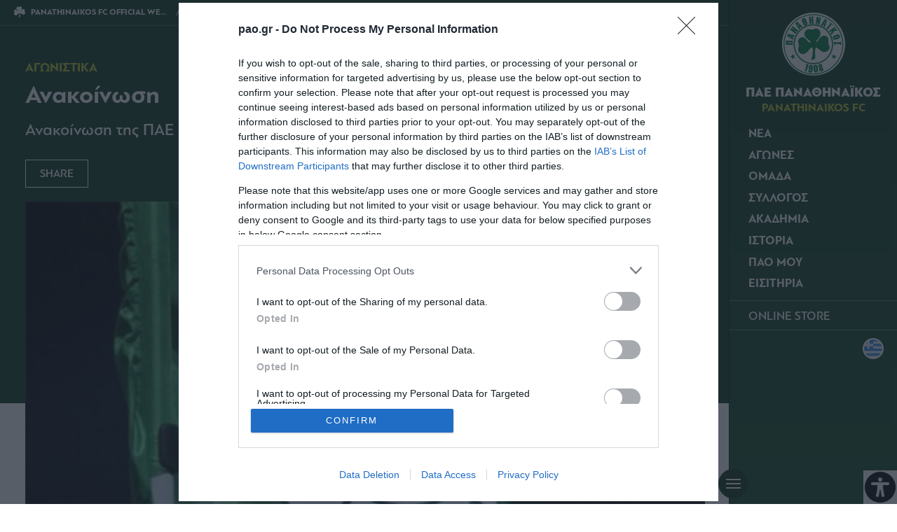

--- FILE ---
content_type: text/html; charset=UTF-8
request_url: https://www.pao.gr/matches/3549-el_67e262dc-3b6b-47f9-8d47-fbfe25e5fe0b/
body_size: 17954
content:
<!DOCTYPE html><html xmlns="http://www.w3.org/1999/xhtml" lang="el"><head><base href="https://www.pao.gr/matches/3549-el_67e262dc-3b6b-47f9-8d47-fbfe25e5fe0b" /> <!--[if lt IE 9]><link rel="stylesheet" type="text/css" href="https://www.pao.gr/wp-content/themes/paofc_whsk/common/css/ie8-and-down.css" /> <![endif]--> <!--[if lte IE 8]><link rel="stylesheet" type="text/css" href="https://www.pao.gr/wp-content/themes/paofc_whsk/common/css/ie8-and-down.css" /> <![endif]--><meta charset="utf-8"><meta name="viewport" content="width=device-width, initial-scale=1.0, maximum-scale=1.0, user-scalable=no" /><meta name="format-detection" content="telephone=no"><meta name="generator" content="Created by WHISKEY - www.whiskey.gr" /><meta http-equiv="X-UA-Compatible" content="IE=EmulateIE10"><link media="all" href="https://www.pao.gr/wp-content/cache/autoptimize/css/autoptimize_d0bfd992d1ad559c30fb40ca2d1dd0f6.css" rel="stylesheet"><style media="screen">#mmL .wpml-ls wpml-ls-touch-device{display:none}
body #wp_access_helper_container button.aicon_link{right:0 !important;bottom:0 !important}</style><title>ΑΝΑΚΟΙΝΩΣΗ | PANATHINAIKOS FC OFFICIAL WEB SITE</title><meta name="description" content="Ανακοίνωση της ΠΑΕ Παναθηναϊκός"><link href="https://www.pao.gr/wp-content/themes/paofc_whsk/common/imgs/favicon.ico" rel="shortcut icon" type="image/vnd.microsoft.icon" /><link rel="dns-prefetch" href="https://fonts.gstatic.com"><link rel="preconnect" href="https://fonts.gstatic.com" crossorigin="anonymous"><link rel="preload" href="https://fonts.googleapis.com/css?family=Noto+Sans:700|Teko:300,400,500&display=swap" as="fetch" crossorigin="anonymous"> <script type="text/javascript">!function(e,n,t){"use strict";var o="https://fonts.googleapis.com/css?family=Noto+Sans:700|Teko:300,400,500&display=swap",r="__3perf_googleFonts_8ca9f";function c(e){(n.head||n.body).appendChild(e)}function a(){var e=n.createElement("link");e.href=o,e.rel="stylesheet",c(e)}function f(e){if(!n.getElementById(r)){var t=n.createElement("style");t.id=r,c(t)}n.getElementById(r).innerHTML=e}e.FontFace&&e.FontFace.prototype.hasOwnProperty("display")?(t[r]&&f(t[r]),fetch(o).then(function(e){return e.text()}).then(function(e){return e.replace(/@font-face {/g,"@font-face{font-display:swap;")}).then(function(e){return t[r]=e}).then(f).catch(a)):a()}(window,document,localStorage);</script> <meta name='robots' content='max-image-preview:large' /><link rel="canonical" href="https://www.pao.gr/matches/3549-el_67e262dc-3b6b-47f9-8d47-fbfe25e5fe0b/" /><link rel="alternate" hreflang="el" href="https://www.pao.gr/matches/3549-el_67e262dc-3b6b-47f9-8d47-fbfe25e5fe0b/" /><link rel="alternate" hreflang="x-default" href="https://www.pao.gr/matches/3549-el_67e262dc-3b6b-47f9-8d47-fbfe25e5fe0b/" /><meta name="onesignal" content="wordpress-plugin"/> <script>window.OneSignalDeferred = window.OneSignalDeferred || [];

      OneSignalDeferred.push(function(OneSignal) {
        var oneSignal_options = {};
        window._oneSignalInitOptions = oneSignal_options;

        oneSignal_options['serviceWorkerParam'] = { scope: '/' };
oneSignal_options['serviceWorkerPath'] = 'OneSignalSDKWorker.js.php';

        OneSignal.Notifications.setDefaultUrl("https://www.pao.gr");

        oneSignal_options['wordpress'] = true;
oneSignal_options['appId'] = '36e450fe-7f4d-4d48-86d6-9af155aaf154';
oneSignal_options['allowLocalhostAsSecureOrigin'] = true;
oneSignal_options['welcomeNotification'] = { };
oneSignal_options['welcomeNotification']['disable'] = true;
oneSignal_options['path'] = "https://www.pao.gr/wp-content/plugins/onesignal-free-web-push-notifications/sdk_files/";
oneSignal_options['promptOptions'] = { };
oneSignal_options['promptOptions']['actionMessage'] = "Θέλετε να λαμβάνετε ενημερώσεις από την ΠΑΕ Παναθηναϊκός;";
oneSignal_options['promptOptions']['acceptButtonText'] = "ΝΑΙ ΘΕΛΩ";
oneSignal_options['promptOptions']['cancelButtonText'] = "ΟΧΙ, ΕΥΧΑΡΙΣΤΩ";
              OneSignal.init(window._oneSignalInitOptions);
              OneSignal.Slidedown.promptPush()      });

      function documentInitOneSignal() {
        var oneSignal_elements = document.getElementsByClassName("OneSignal-prompt");

        var oneSignalLinkClickHandler = function(event) { OneSignal.Notifications.requestPermission(); event.preventDefault(); };        for(var i = 0; i < oneSignal_elements.length; i++)
          oneSignal_elements[i].addEventListener('click', oneSignalLinkClickHandler, false);
      }

      if (document.readyState === 'complete') {
           documentInitOneSignal();
      }
      else {
           window.addEventListener("load", function(event){
               documentInitOneSignal();
          });
      }</script> <meta property="og:locale" content="el_GR" /><meta property="og:type" content="article" /><meta property="og:title" content="Ανακοίνωση" /><meta property="og:description" content="Η ΠΑΕ Παναθηναϊκός ευχαριστεί όλους, τόσο τους οργανωμένους οπαδούς όσο και τους απλούς φιλάθλους της ομάδας, για τη χθεσινή θερμή συμπαράσταση αλλά και πάνω απ’&hellip;" /><meta property="og:url" content="https://www.pao.gr/matches/3549-el_67e262dc-3b6b-47f9-8d47-fbfe25e5fe0b/" /><meta property="og:site_name" content="ΠΑΕ ΠΑΝΑΘΗΝΑΪΚΟΣ" /><meta property="article:publisher" content="https://www.facebook.com/paofcgr" /><meta property="article:section" content="Αγωνιστικά" /><meta property="og:image" content="https://www.pao.gr/wp-content/themes/paofc_whsk/common/imgs/facebook-min.png" /><meta property="og:image:secure_url" content="https://www.pao.gr/wp-content/themes/paofc_whsk/common/imgs/facebook-min.png" /><meta property="article:published_time" content="2014-08-06T04:25:00+03:00" /><meta property="article:modified_time" content="2014-08-06T04:25:00+03:00" /><meta name="twitter:card" content="summary_large_image" /><meta name="twitter:description" content="Η ΠΑΕ Παναθηναϊκός ευχαριστεί όλους, τόσο τους οργανωμένους οπαδούς όσο και τους απλούς φιλάθλους της ομάδας, για τη χθεσινή θερμή συμπαράσταση αλλά και πάνω απ’&hellip;" /><meta name="twitter:title" content="Ανακοίνωση | ΠΑΕ ΠΑΝΑΘΗΝΑΪΚΟΣ" /><meta name="twitter:site" content="@paofc_" /><meta name="twitter:image" content="" /><meta name="twitter:creator" content="@paofc_" />  <script type="text/javascript" async=true>(function() {
  var host = window.location.hostname;
  var element = document.createElement('script');
  var firstScript = document.getElementsByTagName('script')[0];
  var url = 'https://cmp.inmobi.com'
    .concat('/choice/', 'gMC9m5wv0H9zA', '/', host, '/choice.js?tag_version=V3');
  var uspTries = 0;
  var uspTriesLimit = 3;
  element.async = true;
  element.type = 'text/javascript';
  element.src = url;

  firstScript.parentNode.insertBefore(element, firstScript);

  function makeStub() {
    var TCF_LOCATOR_NAME = '__tcfapiLocator';
    var queue = [];
    var win = window;
    var cmpFrame;

    function addFrame() {
      var doc = win.document;
      var otherCMP = !!(win.frames[TCF_LOCATOR_NAME]);

      if (!otherCMP) {
        if (doc.body) {
          var iframe = doc.createElement('iframe');

          iframe.style.cssText = 'display:none';
          iframe.name = TCF_LOCATOR_NAME;
          doc.body.appendChild(iframe);
        } else {
          setTimeout(addFrame, 5);
        }
      }
      return !otherCMP;
    }

    function tcfAPIHandler() {
      var gdprApplies;
      var args = arguments;

      if (!args.length) {
        return queue;
      } else if (args[0] === 'setGdprApplies') {
        if (
          args.length > 3 &&
          args[2] === 2 &&
          typeof args[3] === 'boolean'
        ) {
          gdprApplies = args[3];
          if (typeof args[2] === 'function') {
            args[2]('set', true);
          }
        }
      } else if (args[0] === 'ping') {
        var retr = {
          gdprApplies: gdprApplies,
          cmpLoaded: false,
          cmpStatus: 'stub'
        };

        if (typeof args[2] === 'function') {
          args[2](retr);
        }
      } else {
        if(args[0] === 'init' && typeof args[3] === 'object') {
          args[3] = Object.assign(args[3], { tag_version: 'V3' });
        }
        queue.push(args);
      }
    }

    function postMessageEventHandler(event) {
      var msgIsString = typeof event.data === 'string';
      var json = {};

      try {
        if (msgIsString) {
          json = JSON.parse(event.data);
        } else {
          json = event.data;
        }
      } catch (ignore) {}

      var payload = json.__tcfapiCall;

      if (payload) {
        window.__tcfapi(
          payload.command,
          payload.version,
          function(retValue, success) {
            var returnMsg = {
              __tcfapiReturn: {
                returnValue: retValue,
                success: success,
                callId: payload.callId
              }
            };
            if (msgIsString) {
              returnMsg = JSON.stringify(returnMsg);
            }
            if (event && event.source && event.source.postMessage) {
              event.source.postMessage(returnMsg, '*');
            }
          },
          payload.parameter
        );
      }
    }

    while (win) {
      try {
        if (win.frames[TCF_LOCATOR_NAME]) {
          cmpFrame = win;
          break;
        }
      } catch (ignore) {}

      if (win === window.top) {
        break;
      }
      win = win.parent;
    }
    if (!cmpFrame) {
      addFrame();
      win.__tcfapi = tcfAPIHandler;
      win.addEventListener('message', postMessageEventHandler, false);
    }
  };

  makeStub();

  function makeGppStub() {
    const CMP_ID = 10;
    const SUPPORTED_APIS = [
      '2:tcfeuv2',
      '6:uspv1',
      '7:usnatv1',
      '8:usca',
      '9:usvav1',
      '10:uscov1',
      '11:usutv1',
      '12:usctv1'
    ];

    window.__gpp_addFrame = function (n) {
      if (!window.frames[n]) {
        if (document.body) {
          var i = document.createElement("iframe");
          i.style.cssText = "display:none";
          i.name = n;
          document.body.appendChild(i);
        } else {
          window.setTimeout(window.__gpp_addFrame, 10, n);
        }
      }
    };
    window.__gpp_stub = function () {
      var b = arguments;
      __gpp.queue = __gpp.queue || [];
      __gpp.events = __gpp.events || [];

      if (!b.length || (b.length == 1 && b[0] == "queue")) {
        return __gpp.queue;
      }

      if (b.length == 1 && b[0] == "events") {
        return __gpp.events;
      }

      var cmd = b[0];
      var clb = b.length > 1 ? b[1] : null;
      var par = b.length > 2 ? b[2] : null;
      if (cmd === "ping") {
        clb(
          {
            gppVersion: "1.1", // must be “Version.Subversion”, current: “1.1”
            cmpStatus: "stub", // possible values: stub, loading, loaded, error
            cmpDisplayStatus: "hidden", // possible values: hidden, visible, disabled
            signalStatus: "not ready", // possible values: not ready, ready
            supportedAPIs: SUPPORTED_APIS, // list of supported APIs
            cmpId: CMP_ID, // IAB assigned CMP ID, may be 0 during stub/loading
            sectionList: [],
            applicableSections: [-1],
            gppString: "",
            parsedSections: {},
          },
          true
        );
      } else if (cmd === "addEventListener") {
        if (!("lastId" in __gpp)) {
          __gpp.lastId = 0;
        }
        __gpp.lastId++;
        var lnr = __gpp.lastId;
        __gpp.events.push({
          id: lnr,
          callback: clb,
          parameter: par,
        });
        clb(
          {
            eventName: "listenerRegistered",
            listenerId: lnr, // Registered ID of the listener
            data: true, // positive signal
            pingData: {
              gppVersion: "1.1", // must be “Version.Subversion”, current: “1.1”
              cmpStatus: "stub", // possible values: stub, loading, loaded, error
              cmpDisplayStatus: "hidden", // possible values: hidden, visible, disabled
              signalStatus: "not ready", // possible values: not ready, ready
              supportedAPIs: SUPPORTED_APIS, // list of supported APIs
              cmpId: CMP_ID, // list of supported APIs
              sectionList: [],
              applicableSections: [-1],
              gppString: "",
              parsedSections: {},
            },
          },
          true
        );
      } else if (cmd === "removeEventListener") {
        var success = false;
        for (var i = 0; i < __gpp.events.length; i++) {
          if (__gpp.events[i].id == par) {
            __gpp.events.splice(i, 1);
            success = true;
            break;
          }
        }
        clb(
          {
            eventName: "listenerRemoved",
            listenerId: par, // Registered ID of the listener
            data: success, // status info
            pingData: {
              gppVersion: "1.1", // must be “Version.Subversion”, current: “1.1”
              cmpStatus: "stub", // possible values: stub, loading, loaded, error
              cmpDisplayStatus: "hidden", // possible values: hidden, visible, disabled
              signalStatus: "not ready", // possible values: not ready, ready
              supportedAPIs: SUPPORTED_APIS, // list of supported APIs
              cmpId: CMP_ID, // CMP ID
              sectionList: [],
              applicableSections: [-1],
              gppString: "",
              parsedSections: {},
            },
          },
          true
        );
      } else if (cmd === "hasSection") {
        clb(false, true);
      } else if (cmd === "getSection" || cmd === "getField") {
        clb(null, true);
      }
      //queue all other commands
      else {
        __gpp.queue.push([].slice.apply(b));
      }
    };
    window.__gpp_msghandler = function (event) {
      var msgIsString = typeof event.data === "string";
      try {
        var json = msgIsString ? JSON.parse(event.data) : event.data;
      } catch (e) {
        var json = null;
      }
      if (typeof json === "object" && json !== null && "__gppCall" in json) {
        var i = json.__gppCall;
        window.__gpp(
          i.command,
          function (retValue, success) {
            var returnMsg = {
              __gppReturn: {
                returnValue: retValue,
                success: success,
                callId: i.callId,
              },
            };
            event.source.postMessage(msgIsString ? JSON.stringify(returnMsg) : returnMsg, "*");
          },
          "parameter" in i ? i.parameter : null,
          "version" in i ? i.version : "1.1"
        );
      }
    };
    if (!("__gpp" in window) || typeof window.__gpp !== "function") {
      window.__gpp = window.__gpp_stub;
      window.addEventListener("message", window.__gpp_msghandler, false);
      window.__gpp_addFrame("__gppLocator");
    }
  };

  makeGppStub();

  var uspStubFunction = function() {
    var arg = arguments;
    if (typeof window.__uspapi !== uspStubFunction) {
      setTimeout(function() {
        if (typeof window.__uspapi !== 'undefined') {
          window.__uspapi.apply(window.__uspapi, arg);
        }
      }, 500);
    }
  };

  var checkIfUspIsReady = function() {
    uspTries++;
    if (window.__uspapi === uspStubFunction && uspTries < uspTriesLimit) {
      console.warn('USP is not accessible');
    } else {
      clearInterval(uspInterval);
    }
  };

  if (typeof window.__uspapi === 'undefined') {
    window.__uspapi = uspStubFunction;
    var uspInterval = setInterval(checkIfUspIsReady, 6000);
  }
})();</script>  <script>function initAds() {
    var script = document.createElement('script');
    script.async = 1;
    script.src = "//securepubads.g.doubleclick.net/tag/js/gpt.js";
    document.head.appendChild(script);
}
window.addEventListener('DOMContentLoaded', (event) => {
    initAds();
});</script> <script>window.googletag = window.googletag || {cmd: []};
  googletag.cmd.push(function() {

  var billb = googletag.sizeMapping()
  .addSize([0, 0],[[300, 250], [300, 300], [320,100], [320, 50]])
  .addSize([768, 0],  [728, 90])
  .addSize([1024, 0], [[728, 90], [970, 250], [970, 90] ])
  .build();

  var billbm = googletag.sizeMapping()
  .addSize([0, 0],[[320,100], [320, 50]])
  .addSize([1024, 0], [970, 90])
  .build();

  var semibillb = googletag.sizeMapping()
  .addSize([0, 0],[[320, 50]])
  .addSize([1024, 0],[[470, 70]])
  .build();


        
    googletag.defineSlot('/308726595/pao.gr/div-paogr_billboard_5', [[970, 250], [728, 90], [300, 250]], 'div-paogr_billboard_5').defineSizeMapping(billb).addService(googletag.pubads());
    
// googletag.defineSlot('/308726595/pao.gr/paogr_ros3', [[300, 250]], 'div-paogr_ros_3').addService(googletag.pubads());
//     googletag.defineSlot('/308726595/paogr_ros4', [[300, 250]], 'div-paogr_ros_4').addService(googletag.pubads());
//     googletag.defineSlot('/308726595/paogr_ros5', [[300, 250]], 'div-paogr_ros_5').addService(googletag.pubads());

   // googletag.defineSlot('/308726595/pao.gr/paogr_ros_1', [[300, 250]], 'div-paogr_ros_1').addService(googletag.pubads());
  //  googletag.defineSlot('/308726595/pao.gr/paogr_ros_2', [[300, 250]], 'div-paogr_ros_2').addService(googletag.pubads());
        googletag.pubads().setTargeting('lang', 'el');
    googletag.pubads().setTargeting('website', 'pao.gr');    
    googletag.pubads().collapseEmptyDivs();
    googletag.pubads().setCentering(true);
    googletag.pubads().disableInitialLoad();
    googletag.enableServices();

    setTimeout(function() {
    googletag.pubads().refresh()
      }, 1000);
    });</script>  <script async src="https://www.googletagmanager.com/gtag/js?id=G-NVS2WZ7QGL"></script> <script>window.dataLayer = window.dataLayer || [];
  function gtag(){dataLayer.push(arguments);}
  gtag('js', new Date());

  gtag('config', 'G-NVS2WZ7QGL');</script> <link rel="dns-prefetch" href="//www.google-analytics.com"><link rel="dns-prefetch" href="//www.googletagservices.com"><link rel="dns-prefetch" href="//googleads.g.doubleclick.net"><link rel="dns-prefetch" href="//partner.googleadservices.com"><link rel="dns-prefetch" href="//ajax.googleapis.com"><link rel="dns-prefetch" href="//connect.facebook.net"><link rel="dns-prefetch" href="//static.xx.fbcdn.net"><link rel="dns-prefetch" href="//staticxx.facebook.com"><link rel="dns-prefetch" href="//www.facebook.com"><link rel="dns-prefetch" href="//www.youtube.com"><link rel="dns-prefetch" href="//www.googletagservices.com"><link rel="dns-prefetch" href="//securepubads.g.doubleclick.net"><link rel="dns-prefetch" href="//fonts.googleapis.com"><link rel="dns-prefetch" href="//fonts.gstatic.com"><link rel="dns-prefetch" href="//stats.g.doubleclick.net"><link rel="dns-prefetch" href="//ajax.googleapis.com"><link rel="dns-prefetch" href="//pacontainer.s3.amazonaws.com"><link rel="dns-prefetch" href="//cdn.adnxs.com"><link rel="dns-prefetch" href="//sc.tynt.com"><link rel="dns-prefetch" href="//bs.serving-sys.com"><link rel="dns-prefetch" href="//tpc.googlesyndication.com"><link rel="dns-prefetch" href="//stats.pagefair.com"><link rel="dns-prefetch" href="//ads.rubiconproject.com"><link rel="dns-prefetch" href="//cdn.apixu.com"><link rel="dns-prefetch" href="//adservice.google.com"><link rel="dns-prefetch" href="//scontent.cdninstagram.com"><link rel="dns-prefetch" href="//pagead2.googlesyndication.com"><link href="https://fonts.googleapis.com/css2?family=Geologica:wght@400;500;600;800&display=swap" rel="stylesheet"><link href="https://fonts.googleapis.com/css2?family=Noto+Sans+Display:wght@400;500;600;800&display=swap" rel="stylesheet"><meta name="smartbanner:title" content="PANATHINAIKOS FC APP"><meta name="smartbanner:author" content="pao.gr"><meta name="smartbanner:price" content="Κατεβάστε δωρεάν την ανανεωμένη εφαρμογή για"><meta name="smartbanner:price-suffix-apple" content=" iOS"><meta name="smartbanner:price-suffix-google" content=" Android"><meta name="smartbanner:icon-apple" content="https://www.pao.gr/wp-content/themes/paofc_whsk/common/smart-app-banner/180.png"><meta name="smartbanner:icon-google" content="https://www.pao.gr/wp-content/themes/paofc_whsk/common/smart-app-banner/192.png"><meta name="smartbanner:button" content="Download"><meta name="smartbanner:button-url-apple" content="https://apps.apple.com/app/id1528359225"><meta name="smartbanner:button-url-google" content="https://play.google.com/store/apps/details?id=com.paofc"><meta name="smartbanner:enabled-platforms" content="android,ios"><meta name="smartbanner:hide-ttl" content="432000000">  <script type='text/javascript' src='https://platform-api.sharethis.com/js/sharethis.js#property=64880b7e9fbe9100124b5226&product=sop' async='async'></script> </head> <script type="application/ld+json">{
      "@context": "https://schema.org",
      "@type": "SportsTeam",
      "name": "ΠΑΝΑΘΗΝΑΪΚΟΣ",
      "alternateName": "PANATHINAIKOS",
      "url": "https://www.pao.gr/",
      "logo": "/wp-content/themes/paofc_whsk/common/imgs/logo.svg",
      "sameAs": [
        "https://www.facebook.com/paofcgr",
        "https://x.com/paofc_",
        "https://instagram.com/fcpanathinaikos/",
        "https://www.youtube.com/channel/UCvDGYaeFq9sBdj0cGnZ_Uhg/feed"
      ]
    }</script> <body class="post-template-default single single-post postid-1591 single-format-standard paofc chrome osx wp-accessibility-helper accessibility-contrast_mode_on wah_fstype_script accessibility-remove-styles-setup accessibility-underline-setup accessibility-location-right el" itemscope="itemscope" itemtype="https://schema.org/WebPage"><div id="smartbanner_placeholder"></div><div id="paoloader"><div class="brand text-center"> <img class="logo" width="150"
 src="https://www.pao.gr/wp-content/themes/paofc_whsk/common/imgs/logo.svg"
 alt="ΠΑΕ ΠΑΝΑΘΗΝΑΪΚΟΣ ΛΟΓΟΤΥΠΟ / PANATHINAIKOS FC LOGO" /></div><div class="lds-ripple"><div></div><div></div></div> <script>window.addEventListener('DOMContentLoaded', function(event) {
      document.querySelector('#paoloader').outerHTML = "";
    });</script> </div><div id="website" class="site"><div id="Identity" class="menu--wrapper green-bg"><div id="collapsen"> <span></span> <span></span> <span></span></div><div class="menu"><div id="punch"> <span>Π</span> <span>Α</span> <span>Ο</span></div> <span class="closeBtn" onclick="closeBtn()"> ΚΛΕΙΣΙΜΟ <span style="font-size: 60px;line-height: 1;vertical-align: -12px">×</span> </span><div class="brand text-center"> <a href="/" title="ΠΑΕ ΠΑΝΑΘΗΝΑΪΚΟΣ / PANATHINAIKOS FC"> <img class="logo"
 src="https://www.pao.gr/wp-content/themes/paofc_whsk/common/imgs/logo.svg"
 alt="ΠΑΕ ΠΑΝΑΘΗΝΑΪΚΟΣ ΛΟΓΟΤΥΠΟ / PANATHINAIKOS FC LOGO" /><div class="logo-text"> <span class="white-c problack lin1">ΠΑΕ ΠΑΝΑΘΗΝΑΪΚΟΣ</span> <span class="lightreen probold lin1">PANATHINAIKOS FC</span></div> </a></div><nav class="mainnavigation nav"><li class="dropdownn menu-item"><span>ΝΕΑ</span><div class="dropdown-menu"><div class="prel flexsub"><h3 class="menu-header">ΝΕΑ</h3><ul itemscope itemtype="http://www.schema.org/SiteNavigationElement"><li class="sub-menu-item" itemprop="name" role="menuitem"><a itemprop="url" href="/category/matches/" title="ΑΓΩΝΙΣΤΙΚΑ ΝΕΑ">ΑΓΩΝΙΣΤΙΚΑ</a></li><li class="sub-menu-item" itemprop="name" role="menuitem"><a itemprop="url" href="/category/transfers/" title="ΜΕΤΑΓΡΑΦΙΚΑ ΝΕΑ">ΜΕΤΑΓΡΑΦΙΚΑ</a></li><li class="sub-menu-item" itemprop="name" role="menuitem"><a itemprop="url" href="/category/fc/" title="ΝΕΑ ΠΑΕ">ΠΑΕ</a></li><li class="sub-menu-item" itemprop="name" role="menuitem"><a itemprop="url" href="/category/academy/" title="ΑΚΑΔΗΜΙΑ ΝΕΑ">ΑΚΑΔΗΜΙΑ</a></li><li class="sub-menu-item" itemprop="name" role="menuitem"><a itemprop="url" href="/category/commercial/" title="ΕΜΠΟΡΙΚΑ ΝΕΑ">ΕΜΠΟΡΙΚΑ</a></li><li class="sub-menu-item" itemprop="name" role="menuitem"><a itemprop="url" href="/category/panathinaikos-gia-olous/" title="Παναθηναϊκος για ολους">ΠΑΝΑΘΗΝΑΪΚΟΣ ΓΙΑ ΟΛΟΥΣ</a></li><li class="sub-menu-item" itemprop="name" role="menuitem"><a itemprop="url" href="/category/archive/" title="ΑΡΧΕΙΟ ΝΕΑ">ΑΡΧΕΙΟ</a></li></ul></div></div></li><li class="dropdownn menu-item"><span>ΑΓΩΝΕΣ</span><div class="dropdown-menu"><div class="prel flexsub"><h3 class="menu-header">ΑΓΩΝΕΣ</h3><ul itemscope itemtype="http://www.schema.org/SiteNavigationElement"><li class="sub-menu-item" itemprop="name" role="menuitem"><a itemprop="url" href="/the-matches/results/" title="ΑΠΟΤΕΛΕΣΜΑΤΑ">ΑΠΟΤΕΛΕΣΜΑΤΑ</a></li><li class="sub-menu-item" itemprop="name" role="menuitem"><a itemprop="url" href="/the-matches/fixtures/" title="ΠΡΟΓΡΑΜΜΑ">ΠΡΟΓΡΑΜΜΑ</a></li><li class="sub-menu-item" itemprop="name" role="menuitem"><a itemprop="url" href="/the-matches/standings/" title="ΒΑΘΜΟΛΟΓΙΑ">ΒΑΘΜΟΛΟΓΙΑ</a></li><li class="sub-menu-item" itemprop="name" role="menuitem"><a itemprop="url" href="/the-matches/statistics/" title="ΣΤΑΤΙΣΤΙΚΑ ΟΜΑΔΑΣ">ΣΤΑΤΙΣΤΙΚΑ ΟΜΑΔΑΣ</a></li><li class="sub-menu-item" itemprop="name" role="menuitem"><a itemprop="url" href="/the-matches/top5_player_stats/" title="ΣΤΑΤΙΣΤΙΚΑ ΠΑΙΚΤΩΝ">ΣΤΑΤΙΣΤΙΚΑ ΠΑΙΚΤΩΝ</a></li></ul></div></div></li><li class="dropdownn menu-item"><span>ΟΜΑΔΑ</span><div class="dropdown-menu"><div class="prel flexsub"><h3 class="menu-header">ΟΜΑΔΑ</h3><ul itemscope itemtype="http://www.schema.org/SiteNavigationElement"><li class="sub-menu-item" itemprop="name" role="menuitem"><a itemprop="url" href="/the-team/football-manager/" title="ΤΕΧΝΙΚΟΣ ΔΙΕΥΘΥΝΤΗΣ">ΤΕΧΝΙΚΟΣ ΔΙΕΥΘΥΝΤΗΣ</a></li><li class="sub-menu-item" itemprop="name" role="menuitem"><a itemprop="url" href="/the-team/sports-director/" title="ΑΘΛΗΤΙΚΟΣ ΔΙΕΥΘΥΝΤΗΣ">ΑΘΛΗΤΙΚΟΣ ΔΙΕΥΘΥΝΤΗΣ</a></li><li class="sub-menu-item" itemprop="name" role="menuitem"><a itemprop="url" href="/the-team/proponitis/" title="ΠΡΟΠΟΝΗΤΗΣ">ΠΡΟΠΟΝΗΤΗΣ</a></li><li class="sub-menu-item" itemprop="name" role="menuitem"><a itemprop="url" href="/the-team/roster/" title="ΡΟΣΤΕΡ">ΡΟΣΤΕΡ</a></li><li class="sub-menu-item" itemprop="name" role="menuitem"><a itemprop="url" href="/the-team/technical-staff/" title="ΤΕΧΝΙΚΟ ΕΠΙΤΕΛΕΙΟ">ΤΕΧΝΙΚΟ ΕΠΙΤΕΛΕΙΟ</a></li><li class="sub-menu-item" itemprop="name" role="menuitem"><a itemprop="url" href="/the-team/club-staff/" title="ΕΠΙΤΕΛΕΙΟ ΟΜΑΔΑΣ">ΕΠΙΤΕΛΕΙΟ ΟΜΑΔΑΣ</a></li></ul></div></div></li><li class="dropdownn menu-item"><span>ΣΥΛΛΟΓΟΣ</span><div class="dropdown-menu"><div class="prel flexsub"><h3 class="menu-header"> ΣΥΛΛΟΓΟΣ</h3><ul itemscope itemtype="http://www.schema.org/SiteNavigationElement"><li class="sub-menu-item" itemprop="name" role="menuitem"><a itemprop="url" href="/management/president/" title="ΠΡΟΕΔΡΟΣ">ΠΡΟΕΔΡΟΣ</a></li><li class="sub-menu-item" itemprop="name" role="menuitem"><a itemprop="url" href="/management/board-members/" title="ΜΕΛΗ Δ.Σ.">ΜΕΛΗ Δ.Σ.</a></li><li class="sub-menu-item" itemprop="name" role="menuitem"><a itemprop="url" href="/the-club/management/corporate-announcements/" title="ΕΤΑΙΡΙΚΕΣ ΓΝΩΣΤΟΠΟΙΗΣΕΙΣ">ΕΤΑΙΡΙΚΕΣ ΓΝΩΣΤΟΠΟΙΗΣΕΙΣ</a></li><li class="sub-menu-item" itemprop="name" role="menuitem"><a itemprop="url" href="/management/club-personnel/" title="ΣΤΕΛΕΧΗ">ΣΤΕΛΕΧΗ</a></li><li class="sub-menu-item" itemprop="name" role="menuitem"><a itemprop="url" href="/the-club/stadium/" title="ΓΗΠΕΔΟ">ΓΗΠΕΔΟ</a></li><li class="sub-menu-item" itemprop="name" role="menuitem"><a itemprop="url" href="/the-club/training-center/" title="ΠΡΟΠΟΝΗΤΙΚΟ ΚΕΝΤΡΟ">ΠΡΟΠΟΝΗΤΙΚΟ ΚΕΝΤΡΟ</a></li><li class="sub-menu-item" itemprop="name" role="menuitem"><a itemprop="url" href="/the-club/sponsors/" title="ΧΟΡΗΓΟΙ">ΧΟΡΗΓΟΙ</a></li><li class="sub-menu-item" itemprop="name" role="menuitem"><a itemprop="url" href="/the-club/corporate-social-responsibility/" title="ΕΤΑΙΡΙΚΗ ΚΟΙΝΩΝΙΚΗ ΕΥΘΥΝΗ">ΕΤΑΙΡΙΚΗ ΚΟΙΝΩΝΙΚΗ ΕΥΘΥΝΗ</a></li><li class="sub-menu-item" itemprop="name" role="menuitem"><a itemprop="url" href="/the-club/press-office/" title="ΓΡΑΦΕΙΟ ΤΥΠΟΥ">ΓΡΑΦΕΙΟ ΤΥΠΟΥ</a></li></ul></div></div></li><li class="dropdownn menu-item"><span>ΑΚΑΔΗΜΙΑ</span><div class="dropdown-menu"><div class="prel flexsub"><h3 class="menu-header"> ΑΚΑΔΗΜΙΑ</h3><ul itemscope itemtype="http://www.schema.org/SiteNavigationElement"><li class="sub-menu-item" itemprop="name" role="menuitem"><a itemprop="url" href="/akadimies/texnikos-dieythyntis/" title="ΤΕΧΝΙΚΟΣ ΔΙΕΥΘΥΝΤΗΣ">ΤΕΧΝΙΚΟΣ ΔΙΕΥΘΥΝΤΗΣ</a></li><li class="sub-menu-item" itemprop="name" role="menuitem"><a itemprop="url" href="/akadimies/eisagogiko-simeioma/" title="ΕΙΣΑΓΩΓΙΚΟ ΣΗΜΕΙΩΜΑ">ΕΙΣΑΓΩΓΙΚΟ ΣΗΜΕΙΩΜΑ</a></li><li class="sub-menu-item" itemprop="name" role="menuitem"><a itemprop="url" href="/akadimies/texniko-epiteleio/" title="ΤΕΧΝΙΚΟ ΕΠΙΤΕΛΕΙΟ">ΤΕΧΝΙΚΟ ΕΠΙΤΕΛΕΙΟ</a></li><li class="sub-menu-item" itemprop="name" role="menuitem"><a itemprop="url" href="/akadimies/k-19/" title="Κ-19">Κ-19</a></li><li class="sub-menu-item" itemprop="name" role="menuitem"><a itemprop="url" href="/akadimies/k-17/" title="Κ-17">Κ-17</a></li><li class="sub-menu-item" itemprop="name" role="menuitem"><a itemprop="url" href="/akadimies/k-15/" title="Κ-15">Κ-15</a></li><li class="sub-menu-item" itemprop="name" role="menuitem"><a itemprop="url" href="/category/academy/" title="ΝΕΑ">ΝΕΑ</a></li><li class="sub-menu-item" itemprop="name" role="menuitem"><a itemprop="url" href="/akadimies/soccer-schools/" title="ΣΧΟΛΕΣ ΠΟΔΟΣΦΑΙΡΟΥ">ΣΧΟΛΕΣ ΠΟΔΟΣΦΑΙΡΟΥ</a></li></ul></div></div></li><li class="dropdownn menu-item"><span>ΙΣΤΟΡΙΑ</span><div class="dropdown-menu"><div class="prel flexsub"><h3 class="menu-header"> ΙΣΤΟΡΙΑ</h3><ul itemscope itemtype="http://www.schema.org/SiteNavigationElement"><li class="sub-menu-item" itemprop="name" role="menuitem"><a itemprop="url" href="/history/events/" title="ΓΕΓΟΝΟΤΑ">ΓΕΓΟΝΟΤΑ</a></li><li class="sub-menu-item" itemprop="name" role="menuitem"><a itemprop="url" href="/history/european-history/" title="ΕΥΡΩΠΑΪΚΗ ΙΣΤΟΡΙΑ">ΣΤΙΓΜΕΣ ΕΥΡΩΠΑΪΚΗΣ ΔΟΞΑΣ</a></li><li class="sub-menu-item" itemprop="name" role="menuitem"><a itemprop="url" href="/history/championships/" title="ΤΙΤΛΟΙ">ΤΙΤΛΟΙ</a></li><li class="sub-menu-item" itemprop="name" role="menuitem"><a itemprop="url" href="/historyitem/all-time-coaches/" title="ΟΛΟΙ ΟΙ ΠΡΟΠΟΝΗΤΕΣ">ΟΛΟΙ ΟΙ ΠΡΟΠΟΝΗΤΕΣ</a></li><li class="sub-menu-item" itemprop="name" role="menuitem"><a itemprop="url" href="/historyitem/all-time-foreign/" title="ΟΛΟΙ ΟΙ ΞΕΝΟΙ">ΟΛΟΙ ΟΙ ΞΕΝΟΙ</a></li><li class="sub-menu-item" itemprop="name" role="menuitem"><a itemprop="url" href="/historyitem/all-time-roster/" title="ALL TIME ROSTER">ALL TIME ROSTER</a></li></ul></div></div></li><li class="dropdownn menu-item"><span>ΠΑΟ ΜΟΥ</span><div class="dropdown-menu"><div class="prel flexsub"><h3 class="menu-header"> ΠΑΟ ΜΟΥ</h3><ul itemscope itemtype="http://www.schema.org/SiteNavigationElement"><li class="sub-menu-item" itemprop="name" role="menuitem"><a itemprop="url" href="/faqs" title="FAQS">ΣΥΧΝΕΣ ΕΡΩΤΗΣΕΙΣ</a></li><li class="sub-menu-item" itemprop="name" role="menuitem"><a itemprop="url" href="/photoitems/" title="PHOTO GALLERY">PHOTO GALLERY</a></li><li class="sub-menu-item" itemprop="name" role="menuitem"><a itemprop="url" href="/videoitems/" title="PAO TV">PAO TV</a></li><li class="sub-menu-item" itemprop="name" role="menuitem"><a itemprop="url" href="/tag/mag-2025-26/" title="matchday-mag">MATCHDAY MAG</a></li><li class="sub-menu-item" itemprop="name" role="menuitem"><a href="/panathinaikos-fc-visa/" title="PANATHINAIKOS FC VISA">PANATHINAIKOS FC VISA</a></li></ul></div></div></li><li class="dropdownn menu-item"><span>ΕΙΣΙΤΗΡΙΑ</span><div class="dropdown-menu"><div class="prel flexsub"><h3 class="menu-header"> ΕΙΣΙΤΗΡΙΑ</h3><ul itemscope itemtype="http://www.schema.org/SiteNavigationElement"><li class="sub-menu-item" itemprop="name" role="menuitem"><a itemprop="url" href="https://www.ticketmaster.gr/paofc-ww/" target="_blank">ΕΙΣΙΤΗΡΙΑ ΑΓΩΝΩΝ</a></li><li class="sub-menu-item" itemprop="name" role="menuitem"><a itemprop="url" href="/eisitiria/oroi-karton-diarkeias/" class="uppercase">Όροι καρτών Διαρκείας 2025-2026</a></li><li class="sub-menu-item" itemprop="name" role="menuitem"><a itemprop="url" href="/eisitiria/genikoi-oroi-eisodou-sto-gipedo/" class="uppercase">Γενικοί όροι εισόδου στο γήπεδο</a></li><li class="sub-menu-item" itemprop="name" role="menuitem"><a itemprop="url" href="/eisitiria/politiki-prostasias-prosopikon-dedomenon-kai-idiotikotitas-diarkeias/" class="uppercase">Πολιτική προστασίας προσωπικών δεδομένων<br />και ιδιωτικότητας διαρκείας</a></li><li class="sub-menu-item" itemprop="name" role="menuitem"><a itemprop="url" href="/eisitiria/perilipsi-genikon-oron-eisodou-sto-gipedo/" class="uppercase">Περίληψη γενικών όρων εισόδου στο γήπεδο</a></li><li class="sub-menu-item" itemprop="name" role="menuitem"><a itemprop="url" href="/eisitiria/oroi-xrisis-kartas-stathmeysis/" class="uppercase">ΟΡΟΙ ΧΡΗΣΗΣ ΚΑΡΤΑΣ ΣΤΑΘΜΕΥΣΗΣ</a></li><li class="sub-menu-item" itemprop="name" role="menuitem"><a itemprop="url" href="/eisitiria/syxnes-erotiseis-kai-apantiseis/" class="uppercase">ΣΥΧΝΕΣ ΕΡΩΤΗΣΕΙΣ ΚΑΙ ΑΠΑΝΤΗΣΕΙΣ</a></li></ul></div></div></li></nav><div class="stream"><ul itemscope itemtype="http://www.schema.org/SiteNavigationElement"><li itemprop="name" role="menuitem"><a itemprop="url" href="http://www.paofc.gr/" rel="noopener" title="PAO FC SHOP" target="_blank">ONLINE STORE</a></li></ul></div><div class="last-menu-row"><div class="social-icons"></div><div class="lang-selector"><div class="wpml-ls-statics-shortcode_actions wpml-ls wpml-ls-legacy-list-horizontal"><ul><li class="wpml-ls-slot-shortcode_actions wpml-ls-item wpml-ls-item-el wpml-ls-current-language wpml-ls-first-item wpml-ls-last-item wpml-ls-item-legacy-list-horizontal"> <a href="https://www.pao.gr/matches/3549-el_67e262dc-3b6b-47f9-8d47-fbfe25e5fe0b/" class="wpml-ls-link"> <span class="wpml-ls-native">Ελληνικα</span></a></li></ul></div></div></div></div></div><div class="main--wrapper white-bg"><div id="primary" class="content-area"><header class="fix-h fixed-positon"><div id="breadcrumbs" class="breadcrumb"> <a href="/" class="paofc--name"> <span> PANATHINAIKOS FC OFFICIAL WEBSITE </span> </a> <span> Αγωνιστικά </span> <span> Ανακοίνωση </span></div> <span class="Calendar-date"><form method="get" id="searchform" action="https://www.pao.gr/"> <label for="s" class="screen-reader-text"> ΑΝΑΖΗΤΗΣΗ </label> <input 
 type="text" 
 class="field" 
 name="s" 
 id="s" 
 placeholder="αναζήτηση" 
 aria-label="ΑΝΑΖΗΤΗΣΗ" 
 onfocus="this.placeholder=''" 
 onblur="this.placeholder='αναζήτηση'" 
 /> <input 
 type="submit" 
 class="submit" 
 id="searchsubmit" 
 value="ΑΝΑΖΗΤΗΣΗ" 
 /></form><div class="social-icons"> <a title="facebook" href="https://www.facebook.com/paofcgr" target="_blank" rel="noopener"> <img width="20" height="20" src="[data-uri]" alt="Παναθηναϊκός Facebook Page" /> </a> <a title="Twitter / X" href="https://twitter.com/paofc_" target="_blank" rel="noopener"> <svg fill="#FFFFFF" xmlns="http://www.w3.org/2000/svg" viewBox="0 0 24 24" version="1.1"> <path d="M18.244 2.25h3.308l-7.227 8.26 8.502 11.24H16.17l-5.214-6.817L4.99 21.75H1.68l7.73-8.835L1.254 2.25H8.08l4.713 6.231zm-1.161 17.52h1.833L7.084 4.126H5.117z"></path> </svg> </a> <a title="Instagram" href="https://instagram.com/fcpanathinaikos/" target="_blank" rel="noopener"> <img width="20" height="20" src="[data-uri]" alt="Παναθηναϊκός Instagram Profile" /> </a> <a title="Tik Tok" href="https://www.tiktok.com/@fcpanathinaikos" target="_blank" rel="noopener"> <img width="20" height="20" src="[data-uri]" alt="Παναθηναϊκός TikTok" /> </a> <a title="Youtube" href="https://www.youtube.com/channel/UCvDGYaeFq9sBdj0cGnZ_Uhg/feed" target="_blank" rel="noopener"> <img width="20" height="20" src="[data-uri]" alt="Παναθηναϊκός Yotube Channel" /> </a></div><div class="online-tickets"><a href="https://www.ticketmaster.gr/paofc-ww/showProductList.html" target="_blank">ΕΙΣΙΤΗΡΙΑ ΑΓΩΝΩΝ</a></div> </span></header><div class="single web-container"><article id="Article_1591"><div class="article-header fullwdith"><div class="gridrow1000"><h3 class="kicker probold lightgreen uppercase"> Αγωνιστικά</h3><h1 class="probold white-c entry-title" title="Ανακοίνωση"> Ανακοίνωση</h1> <span class="the-lead promedium white-c"> Ανακοίνωση της ΠΑΕ Παναθηναϊκός </span><div class="flex-article-meta"><div class="share-icons"> <span class="label-sh">SHARE</span><div class="share-b"><div class="sharethis-inline-share-buttons"></div></div></div> <span class="the-date promedium"> 06/08/2014 | 07:25 </span></div></div></div><div class="article-image"> <img src="https://www.pao.gr/wp-content/themes/paofc_whsk/common/imgs/2749217.jpg" /></div><div class="gridrow1000 flexgrid article-wrap"><div class="left-x"><div class="article-body"><p> Η ΠΑΕ Παναθηναϊκός ευχαριστεί όλους, τόσο τους οργανωμένους οπαδούς όσο και τους απλούς φιλάθλους της ομάδας, για τη χθεσινή θερμή συμπαράσταση αλλά και πάνω απ’ όλα κόσμια συμπεριφορά στο ματς με τη Σταντάρ Λιέγης.</p><p> Το ταξίδι συνεχίζεται και σας θέλουμε όλους δίπλα μας, στο σπίτι μας, στη Λεωφόρο, στα επόμενα παιχνίδια της ομάδας μας και στο μέλλον, προκειμένου μαζί να προχωρήσουμε στην επίτευξη των στόχων μας.</p></div></div></div></article></div><div class="banners-row top-banner"><div style="margin-top:30px" id='div-paogr_billboard_5' class="paogr-dfp"> <script>googletag.cmd.push(function() {
    googletag.display('div-paogr_billboard_5');
    });</script> </div></div><div id="RelatedPosts" class="bg-grey"><div class="gridrow"><h3 class="section-header-title probold uppercase"> Αγωνιστικά</h3></div><div class="gridrow"><div class="flexwrap threecols smaller-h"><article class="postTiles"><div class="mask-image prel"> <a href="https://www.pao.gr/matches/emfatiki-prokrisi-me-xat-trik-tou-arxigou/" title="https://www.pao.gr/matches/emfatiki-prokrisi-me-xat-trik-tou-arxigou/"> <img src="[data-uri]"
 data-src="https://www.pao.gr/wp-content/uploads/2026/01/14/4987453-768x512.jpg"
 class="lazy object-fit"> </a></div><div class="mask-title"><h3 class="postTitle probold"> <a href="https://www.pao.gr/matches/emfatiki-prokrisi-me-xat-trik-tou-arxigou/" title="Εμφατική πρόκριση με χατ-τρικ του αρχηγού!"> Εμφατική πρόκριση με χατ-τρικ του αρχηγού! </a></h3> <span class="normaltext postSummary">Ο Παναθηναϊκός επικράτησε 3-0 του Άρη και προκρίθηκε στα ημιτελικά του Κυπέλλου με τον Τάσο Μπακασέτα να σκοράρει και τα τρία γκολ των Πρασίνων</span> <span class="postDate greyc normaltext">14/01/2026</span></div></article><article class="postTiles"><div class="mask-image prel"> <a href="https://www.pao.gr/matches/proponisi-ki-apostoli-gia-ton-agona-kypellou-me-ton-ari/" title="https://www.pao.gr/matches/proponisi-ki-apostoli-gia-ton-agona-kypellou-me-ton-ari/"> <img src="[data-uri]"
 data-src="https://www.pao.gr/wp-content/uploads/2026/01/13/rbsetb-768x512.jpg"
 class="lazy object-fit"> </a></div><div class="mask-title"><h3 class="postTitle probold"> <a href="https://www.pao.gr/matches/proponisi-ki-apostoli-gia-ton-agona-kypellou-me-ton-ari/" title="Προπόνηση κι αποστολή για τον αγώνα Κυπέλλου με τον Άρη"> Προπόνηση κι αποστολή για τον αγώνα Κυπέλλου με τον Άρη </a></h3> <span class="normaltext postSummary">Με 24 ποδοσφαιριστές η λίστα</span> <span class="postDate greyc normaltext">13/01/2026</span></div></article><article class="postTiles"><div class="mask-image prel"> <a href="https://www.pao.gr/matches/kykloforia-tis-mpalas-kai-paixnidi-16/" title="https://www.pao.gr/matches/kykloforia-tis-mpalas-kai-paixnidi-16/"> <img src="[data-uri]"
 data-src="https://www.pao.gr/wp-content/uploads/2025/11/11/xo-768x512.jpg"
 class="lazy object-fit"> </a></div><div class="mask-title"><h3 class="postTitle probold"> <a href="https://www.pao.gr/matches/kykloforia-tis-mpalas-kai-paixnidi-16/" title="Κυκλοφορία της μπάλας και παιχνίδι"> Κυκλοφορία της μπάλας και παιχνίδι </a></h3> <span class="normaltext postSummary">Σε δύο γκρουπ η προπόνηση</span> <span class="postDate greyc normaltext">12/01/2026</span></div></article><article class="postTiles"><div class="mask-image prel"> <a href="https://www.pao.gr/matches/ekkinisi-sto-2026-me-niki/" title="https://www.pao.gr/matches/ekkinisi-sto-2026-me-niki/"> <img src="[data-uri]"
 data-src="https://www.pao.gr/wp-content/uploads/2026/01/11/παο-768x512.jpg"
 class="lazy object-fit"> </a></div><div class="mask-title"><h3 class="postTitle probold"> <a href="https://www.pao.gr/matches/ekkinisi-sto-2026-me-niki/" title="Εκκίνηση στο 2026 με νίκη"> Εκκίνηση στο 2026 με νίκη </a></h3> <span class="normaltext postSummary">Ο Παναθηναϊκός επικράτησε άνετα του Πανσερραϊκού με 3-0 - Ντεμπούτο για τον Ανδρέα Τετέι</span> <span class="postDate greyc normaltext">11/01/2026</span></div></article><article class="postTiles"><div class="mask-image prel"> <a href="https://www.pao.gr/matches/proponisi-ki-apostoli-gia-ton-agona-me-ton-panserraiko/" title="https://www.pao.gr/matches/proponisi-ki-apostoli-gia-ton-agona-me-ton-panserraiko/"> <img src="[data-uri]"
 data-src="https://www.pao.gr/wp-content/uploads/2026/01/10/vaps-768x512.jpg"
 class="lazy object-fit"> </a></div><div class="mask-title"><h3 class="postTitle probold"> <a href="https://www.pao.gr/matches/proponisi-ki-apostoli-gia-ton-agona-me-ton-panserraiko/" title="Προπόνηση κι αποστολή για τον αγώνα με τον Πανσερραϊκό"> Προπόνηση κι αποστολή για τον αγώνα με τον Πανσερραϊκό </a></h3> <span class="normaltext postSummary">23 ποδοσφαιριστές στη λίστα</span> <span class="postDate greyc normaltext">10/01/2026</span></div></article><article class="postTiles"><div class="mask-image prel"> <a href="https://www.pao.gr/matches/kykloforia-mpalas-kai-paixnidi-25/" title="https://www.pao.gr/matches/kykloforia-mpalas-kai-paixnidi-25/"> <img src="[data-uri]"
 data-src="https://www.pao.gr/wp-content/uploads/2026/01/09/trek-768x512.jpg"
 class="lazy object-fit"> </a></div><div class="mask-title"><h3 class="postTitle probold"> <a href="https://www.pao.gr/matches/kykloforia-mpalas-kai-paixnidi-25/" title="Κυκλοφορία μπάλας και παιχνίδι"> Κυκλοφορία μπάλας και παιχνίδι </a></h3> <span class="normaltext postSummary">Μέρος του προγράμματος ο Πάντοβιτς</span> <span class="postDate greyc normaltext">09/01/2026</span></div></article></div></div></div> <script type="application/ld+json">{
      "@context":"http://schema.org",
      "@type":"NewsArticle",
      "author":{
      "@type":"Thing",
      "name":"pao.gr"
      },
      "thumbnailUrl":"https://www.pao.gr/wp-content/themes/paofc_whsk/common/imgs/2749217.jpg",
      "dateCreated":"2014-08-06T06:25:00+02:00",
      "datePublished":"2014-08-06T06:25:00+02:00",
      "dateModified":"2026-01-15T03:16:45+02:00",
      "description":"<p class='news_intro'>Ανακοίνωση της ΠΑΕ Παναθηναϊκός</p>",
      "articleSection": "Αγωνιστικά",
      "headline":"Ανακοίνωση",
      "url": "https://www.pao.gr/matches/3549-el_67e262dc-3b6b-47f9-8d47-fbfe25e5fe0b/",
      "articleBody": "Η ΠΑΕ Παναθηναϊκός ευχαριστεί όλους, τόσο τους οργανωμένους οπαδούς όσο και τους απλούς φιλάθλους της ομάδας, για τη χθεσινή θερμή συμπαράσταση αλλά και πάνω απ’ όλα κόσμια συμπεριφορά στο ματς με τη Σταντάρ Λιέγης.  Το ταξίδι συνεχίζεται και σας θέλουμε όλους δίπλα μας, στο σπίτι μας, στη Λεωφόρο, στα επόμενα παιχνίδια της ομάδας μας και στο μέλλον, προκειμένου μαζί να προχωρήσουμε στην επίτευξη των στόχων μας.",
      "image": {
        "@type": "ImageObject",
        "url": "",
        "width": ,
        "height":       },
      "mainEntityOfPage": {
        "@type": "WebPage",
        "@id": "https://www.pao.gr/matches/3549-el_67e262dc-3b6b-47f9-8d47-fbfe25e5fe0b/"
      },
      "mentions": [  {
        "@type":"SportsTeam",
        "name":"ΠΑΕ Παναθηναϊκός",
        "sport":"Ποδόσφαιρο",
        "description":"Η Π.Α.Ε. Παναθηναϊκός Α.Ο. είναι ελληνικός επαγγελματικός σύλλογος ποδοσφαίρου, με έτος ίδρυσης το 1908."
        }
      ],
      "publisher":{
        "@type":"Organization",
        "name":"pao.gr",
        "url":"http://www.pao.gr",
        "sameAs": [
          "https://www.facebook.com/paofcgr",
          "https://twitter.com/paofc_",
          "https://instagram.com/fcpanathinaikos/",
          "https://www.youtube.com/channel/UCvDGYaeFq9sBdj0cGnZ_Uhg/feed"
        ],
        "logo":{
          "@type":"ImageObject",
          "url":"/wp-content/uploads/2020/05/10/cookie-logo.png",
          "width":60,
          "height":60
        }
      }
    }</script> </div><footer id="webfooter"> <img alt="Παναθηναϊκός Κύπελλα" src="[data-uri]"
 data-src="https://www.pao.gr/wp-content/themes/paofc_whsk/common/imgs/trophies.png" class="lazy footer-i" /><div class="inforow gridrow flexgrid"><div class="contact-col font-18"><div class="clear-row promedium"> <span class="problack uppercase">Διεύθυνση:</span><br /> ΠΑΕ ΠΑΝΑΘΗΝΑΪΚΟΣ,<br /> Λεωφόρος Πεντέλης 13<br /> Τ.Κ. 152 35, Βριλήσσια, Αθήνα, Ελλάδα</div><div class="clear-row promedium"> <span class="problack uppercase">Τηλέφωνο:</span><br /> +30 210-8709000</div><div class="clear-row promedium"> <span class="problack uppercase">Τμήμα Εισιτηρίων:</span><br /><a href="/cdn-cgi/l/email-protection" class="__cf_email__" data-cfemail="bfd6d1d9d0ffcfded0cbd6dcd4dacbcc91d8cd">[email&#160;protected]</a></div><div class="clear-row promedium"> <span class="problack uppercase">Γενική Επικοινωνία:</span><br /> paoinfo @ pao.gr</div></div><div class="social-col"><div class="flexgrid full-logo"><div> <img class="lazy logo" width="60" src="[data-uri]"
 data-src="https://www.pao.gr/wp-content/themes/paofc_whsk/common/imgs/logo.svg"
 alt="ΠΑΕ ΠΑΝΑΘΗΝΑΪΚΟΣ ΛΟΓΟΤΥΠΟ / PANATHINAIKOS FC LOGO" /></div><div> <span class="white-c problack lin1 font-20">ΠΑΕ ΠΑΝΑΘΗΝΑΪΚΟΣ</span> <span class="lightreen probold lin1 font-18">PANATHINAIKOS FC</span><div class="social-icons"> <a href="https://www.facebook.com/paofcgr" target="_blank" rel="noopener"> <img width="20" src="[data-uri]"
 class="lazy" data-src="https://www.pao.gr/wp-content/themes/paofc_whsk/common/imgs/sc/facebook.svg"
 alt="Παναθηναϊκός Facebook Page" /> </a> <a href="https://twitter.com/paofc_" target="_blank" rel="noopener"> <img width="20" src="[data-uri]"
 class="lazy" data-src="https://www.pao.gr/wp-content/themes/paofc_whsk/common/imgs/sc/twitter.svg?v=1"
 alt="Παναθηναϊκός Twitter Profile" /> </a> <a href="https://instagram.com/fcpanathinaikos/" target="_blank" rel="noopener"> <img width="20" src="[data-uri]"
 class="lazy" data-src="https://www.pao.gr/wp-content/themes/paofc_whsk/common/imgs/sc/instagram.svg"
 alt="Παναθηναϊκός Instagram Profile" /> </a> <a href="https://www.youtube.com/channel/UCvDGYaeFq9sBdj0cGnZ_Uhg/feed" target="_blank" rel="noopener"> <img width="24"src="[data-uri]"
 class="lazy" data-src="https://www.pao.gr/wp-content/themes/paofc_whsk/common/imgs/sc/youtube.svg"
 alt="Παναθηναϊκός Yotube Channel" /> </a> <a href="https://www.tiktok.com/@fcpanathinaikos" target="_blank" rel="noopener"> <img width="24"src="[data-uri]"
 class="lazy" data-src="https://www.pao.gr/wp-content/themes/paofc_whsk/common/imgs/sc/tiktok.svg"
 alt="Παναθηναϊκός Tik Tok" /> </a> <a href="https://www.linkedin.com/company/10812900?trk=tyah&trkInfo=clickedVertical%3Acompany%2CentityType%3AentityHistoryName%2CclickedEntityId%3Acompany_10812900%2Cidx%3A0" target="_blank" rel="noopener"> <img width="20"src="[data-uri]"
 class="lazy" data-src="https://www.pao.gr/wp-content/themes/paofc_whsk/common/imgs/sc/linked-in.png"
 alt="Παναθηναϊκός Linkedin" /> </a></div><div style="display:flex;justify-items:center;margin-top:10px;"> <a target="_blank" href="https://apps.apple.com/app/id1528359225" style="margin:0 5px"> <img class="lazy" width="90" alt="applestore" src="[data-uri]" data-src="https://www.pao.gr/wp-content/themes/paofc_whsk/common/imgs/appstore.fw.png" /> </a> <a target="_blank" href="https://play.google.com/store/apps/details?id=com.paofc" style="margin:0 5px"> <img class="lazy" width="90" alt="googleplay" src="[data-uri]" data-src="https://www.pao.gr/wp-content/themes/paofc_whsk/common/imgs/googleplay.fw.png" /> </a></div></div></div></div></div><div class="copyright probold"><div class="gridrow flexgrid"> <span class="white-c font-14"> COPYRIGHT © 2026 | PANATHINAIKOS FC | ALL RIGHTS RESERVED | <a href="/politiki-aporritou/">ΠΟΛΙΤΙΚΗ ΠΡΟΣΤΑΣΙΑΣ ΠΡΟΣΩΠΙΚΩΝ ΔΕΔΟΜΕΝΩΝ & ΙΔΙΩΤΙΚΟΤΗΤΑΣ</a> </span> <span class="white-c font-14"> PROUDLY PRODUCED BY <a href="https://www.whiskey.gr/" rel="noopener" class="" target="_blank" style="color:#f6b93b">WHISKEY</a> </span></div></div></footer></div></div><div id="wp_access_helper_container" class="accessability_container dark_theme"> <button type="button" class="wahout aicon_link"
 accesskey="z"
 aria-label="Πλευρική στήλη Accessibility Helper"
 title="Πλευρική στήλη Accessibility Helper"> <img src="https://www.pao.gr/wp-content/uploads/2025/07/02/accessibility-circle-solid-svgrepo-com-1.png"
 alt="Προσβασιμότητα" class="aicon_image" /> </button><div id="access_container" aria-hidden="true"> <button tabindex="-1" type="button" class="close_container wahout"
 accesskey="x"
 aria-label="Κλείσιμο"
 title="Κλείσιμο"> Κλείσιμο </button><div class="access_container_inner"><div class="a_module wah_font_resize"><div class="a_module_title">Αλλαγή μεγέθους γραμματοσειράς</div><div class="a_module_exe font_resizer"> <button type="button" class="wah-action-button smaller wahout" title="μικρότερο μέγεθος γραμματοσειράς" aria-label="μικρότερο μέγεθος γραμματοσειράς">A-</button> <button type="button" class="wah-action-button larger wahout" title="μεγαλύτερο μέγεθος γραμματοσειράς" aria-label="μεγαλύτερο μέγεθος γραμματοσειράς">A+</button><button type="button" class="wah-action-button wah-font-reset wahout" title="Επαναφορά μεγέθους γραμματοσειράς" aria-label="Επαναφορά μεγέθους γραμματοσειράς">Επαναφορά μεγέθους γραμματοσειράς</button></div></div><div class="a_module wah_keyboard_navigation"><div class="a_module_exe"> <button type="button" class="wah-action-button wahout wah-call-keyboard-navigation" aria-label="Πλοήγηση Πληκτρολόγιου" title="Πλοήγηση Πληκτρολόγιου">Πλοήγηση Πληκτρολόγιου</button></div></div><div class="a_module wah_readable_fonts"><div class="a_module_exe readable_fonts"> <button type="button" class="wah-action-button wahout wah-call-readable-fonts" aria-label="Ευανάγνωστη Γραμματοσειρά" title="Ευανάγνωστη Γραμματοσειρά">Ευανάγνωστη Γραμματοσειρά</button></div></div><div class="a_module wah_contrast_trigger"><div class="a_module_title">Αντίθεση</div><div class="a_module_exe"> <button type="button" id="contrast_trigger" class="contrast_trigger wah-action-button wahout wah-call-contrast-trigger" title="Contrast">Επιλέξτε χρώμα</button><div class="color_selector" aria-hidden="true"> <button type="button" class="convar black wahout" data-bgcolor="#000" data-color="#FFF" title="μαύρο">μαύρο</button> <button type="button" class="convar white wahout" data-bgcolor="#FFF" data-color="#000" title="άσπρο">άσπρο</button> <button type="button" class="convar green wahout" data-bgcolor="#00FF21" data-color="#000" title="πράσινο">πράσινο</button> <button type="button" class="convar blue wahout" data-bgcolor="#0FF" data-color="#000" title="μπλε">μπλε</button> <button type="button" class="convar red wahout" data-bgcolor="#F00" data-color="#000" title="κόκκινο">κόκκινο</button> <button type="button" class="convar orange wahout" data-bgcolor="#FF6A00" data-color="#000" title="πορτοκαλί">πορτοκαλί</button> <button type="button" class="convar yellow wahout" data-bgcolor="#FFD800" data-color="#000" title="κίτρινο">κίτρινο</button> <button type="button" class="convar navi wahout" data-bgcolor="#B200FF" data-color="#000" title="navi">navi</button></div></div></div><div class="a_module wah_underline_links"><div class="a_module_exe"> <button type="button" class="wah-action-button wahout wah-call-underline-links" aria-label="Υπογράμμιση συνδέσμων" title="Υπογράμμιση συνδέσμων">Υπογράμμιση συνδέσμων</button></div></div><div class="a_module wah_clear_cookies"><div class="a_module_exe"> <button type="button" class="wah-action-button wahout wah-call-clear-cookies" aria-label="ΕΠΑΝΑΦΟΡΑ ΑΡΧΙΚΗΣ ΚΑΤΑΣΤΑΣΗΣ" title="ΕΠΑΝΑΦΟΡΑ ΑΡΧΙΚΗΣ ΚΑΤΑΣΤΑΣΗΣ">ΕΠΑΝΑΦΟΡΑ ΑΡΧΙΚΗΣ ΚΑΤΑΣΤΑΣΗΣ</button></div></div><div class="a_module wah_greyscale"><div class="a_module_exe"> <button type="button" id="greyscale" class="greyscale wah-action-button wahout wah-call-greyscale" aria-label="Εικόνες σε κλίμακα του γκρι" title="Εικόνες σε κλίμακα του γκρι">Εικόνες σε κλίμακα του γκρι</button></div></div><div class="a_module wah_invert"><div class="a_module_exe"> <button type="button" class="wah-action-button wahout wah-call-invert" aria-label="Αντιστροφή Χρωμάτων" title="Αντιστροφή Χρωμάτων">Αντιστροφή Χρωμάτων</button></div></div><div class="a_module wah_remove_animations"><div class="a_module_exe"> <button type="button" class="wah-action-button wahout wah-call-remove-animations" aria-label="Κατάργηση κινούμενων εικόνων" title="Κατάργηση κινούμενων εικόνων">Κατάργηση κινούμενων εικόνων</button></div></div><div class="a_module wah_remove_styles"><div class="a_module_exe"> <button type="button" class="wah-action-button wahout wah-call-remove-styles" aria-label="Αφαίρεση στυλ" title="Αφαίρεση στυλ">Αφαίρεση στυλ</button></div></div><div class="a_module wah_lights_off"><div class="a_module_exe"> <button type="button" id="wah_lights_off" class="wah-action-button wahout wah-lights-off wah-call-lights-off" aria-label="Κλειστά φώτα">Κλειστά φώτα</button></div></div> <button type="button" title="Κλείσιμο πλευρικής στήλης" class="wah-skip close-wah-sidebar"> Κλείσιμο </button></div></div> <script data-cfasync="false" src="/cdn-cgi/scripts/5c5dd728/cloudflare-static/email-decode.min.js"></script><script type="text/javascript">var roleLink = 1;</script> <div class="wah-free-credits"><div class="wah-free-credits-inner"> <a href="https://accessibility-helper.co.il/" target="_blank" title="Accessibility by WP Accessibility Helper Team">Accessibility by WAH</a></div></div></div> <script type="text/javascript" src="https://cdn.onesignal.com/sdks/web/v16/OneSignalSDK.page.js" id="remote_sdk-js" defer="defer" data-wp-strategy="defer"></script> <script type="text/javascript" src="//s7.addthis.com/js/300/addthis_widget.js#pubid=ra-54c6057374d5bfd0"></script> <script defer src="https://www.pao.gr/wp-content/cache/autoptimize/js/autoptimize_5739e584ce11b1a18642645ea467c772.js"></script><script defer src="https://static.cloudflareinsights.com/beacon.min.js/vcd15cbe7772f49c399c6a5babf22c1241717689176015" integrity="sha512-ZpsOmlRQV6y907TI0dKBHq9Md29nnaEIPlkf84rnaERnq6zvWvPUqr2ft8M1aS28oN72PdrCzSjY4U6VaAw1EQ==" data-cf-beacon='{"version":"2024.11.0","token":"f1f162eed4d24105bce83725a3c23654","r":1,"server_timing":{"name":{"cfCacheStatus":true,"cfEdge":true,"cfExtPri":true,"cfL4":true,"cfOrigin":true,"cfSpeedBrain":true},"location_startswith":null}}' crossorigin="anonymous"></script>
</body></html>

--- FILE ---
content_type: text/html; charset=utf-8
request_url: https://www.google.com/recaptcha/api2/aframe
body_size: 266
content:
<!DOCTYPE HTML><html><head><meta http-equiv="content-type" content="text/html; charset=UTF-8"></head><body><script nonce="Pw1tTy3NcxYdMl83lIX3Ew">/** Anti-fraud and anti-abuse applications only. See google.com/recaptcha */ try{var clients={'sodar':'https://pagead2.googlesyndication.com/pagead/sodar?'};window.addEventListener("message",function(a){try{if(a.source===window.parent){var b=JSON.parse(a.data);var c=clients[b['id']];if(c){var d=document.createElement('img');d.src=c+b['params']+'&rc='+(localStorage.getItem("rc::a")?sessionStorage.getItem("rc::b"):"");window.document.body.appendChild(d);sessionStorage.setItem("rc::e",parseInt(sessionStorage.getItem("rc::e")||0)+1);localStorage.setItem("rc::h",'1768439808673');}}}catch(b){}});window.parent.postMessage("_grecaptcha_ready", "*");}catch(b){}</script></body></html>

--- FILE ---
content_type: image/svg+xml
request_url: https://www.pao.gr/wp-content/themes/paofc_whsk/common/imgs/logo.svg
body_size: 2020
content:
<svg xmlns="http://www.w3.org/2000/svg" width="209.272" height="209.273" viewBox="0 0 209.272 209.273"><circle fill-rule="evenodd" clip-rule="evenodd" fill="#FFF" cx="104.636" cy="104.636" r="104.636"/><g fill-rule="evenodd" clip-rule="evenodd" fill="#00793F"><path d="M103.89 38.674c36.136 0 65.593 29.858 65.593 66.57 0 36.537-29.457 66.38-65.593 66.38-36.337 0-65.797-29.843-65.797-66.38 0-36.712 29.46-66.57 65.797-66.57zm0 3.93c-34.176 0-61.856 28.085-61.856 62.64 0 34.376 27.68 62.456 61.856 62.456 33.965 0 61.658-28.08 61.658-62.455 0-34.556-27.693-62.642-61.658-62.642z"/><path d="M104.08 5.292c54.588 0 99.178 44.978 99.178 100.157 0 55.182-44.59 100.348-99.18 100.348-54.598 0-98.975-45.166-98.975-100.35C5.103 50.27 49.48 5.293 104.08 5.293zm0 2.953c-52.822 0-96.03 43.792-96.03 97.204 0 53.612 43.208 97.21 96.03 97.21 53.02 0 96.228-43.598 96.228-97.21 0-53.413-43.207-97.205-96.23-97.205z"/><path d="M32.4 137.463l4.13 5.11 6.29-2.162-3.545 5.693 3.934 5.304-6.483-1.575-3.733 5.5-.397-6.684-6.48-2.153 6.283-2.36M175.176 137.463v6.673l6.085 2.36-6.284 2.152-.393 6.683-3.927-5.498-6.283 1.575 3.926-5.304-3.537-5.692 6.286 2.163M195.99 96.81l-4.13.198-5.69 2.552-9.62-2.162-4.326.19.2 10.218 4.52-.192-.203-4.527 9.63 1.97 5.49-2.36.204 4.318 4.317-.19M167.122 59.5l-5.893 9.032 3.533 5.3 7.27-11.98L183.82 59.5l-3.155-4.912-10.21 2.546 8.253-5.695-2.953-4.51-19.638 13.546 2.953 4.71M162.212 33.766l-15.32 19.05 3.734 3.535 15.316-18.85M118.216 26.892l1.378 11.98 4.72.788 4.313-23.76-5.1-.983L121.56 26.1l-1.377-11.97-4.704-.786-4.522 23.76 5.102.988M98.195 22.968l-2.558.203-.782-9.826-5.506.392 1.966 24.356 5.697-.394-.983-10.017 2.558-.19.782 10.01 5.494-.396-1.96-24.354-5.496.395M39.47 59.5l11.396 4.316 3.146-3.73-19.25-15.124-3.345 4.128 9.04 7.057-11.196-4.314-3.334 3.928 19.238 15.126 3.345-4.12M12.174 106.43l23.572 1.184.19-5.695-19.247-.787.2-2.56 19.246.987.19-5.5-23.563-1.185M158.275 30.433l-2.158 2.55 2.55 2.17 2.17-2.56M167.515 39.07l-2.16 2.353 2.552 2.163 2.156-2.357M30.637 80.703L22 76.188l.192-.395 9.224 2.354-.78 2.556zm-11.4-10.21l-2.547 7.655 20.037 11.787 1.77-5.297-3.936-2.166.985-3.14 4.518 1.18L41.83 75.2l-22.592-4.707zM55.182 45.352l-5.5-8.44.39-.395 7.268 7.27-2.158 1.565zm-5.3-14.92l-6.095 5.107L56.36 56.55l4.328-3.344-2.752-4.12 2.548-1.963 3.333 3.33 4.33-3.526-18.265-16.497zM76.2 43.393l6.08-2.36 1.973-4.905-6.49-15.905-4.91-2.164-5.893 2.356-1.955 4.71 6.484 15.91 4.71 2.357zm-5.503-19.246l1.957-.783 5.9 14.134-1.966.785-5.89-14.136z"/><path d="M76.777 32.395l-1.763-4.32-2.55.78 1.767 4.325M138.248 35.726l5.313-8.834.39.2-3.533 9.82-2.17-1.186zm10.806-11.19l-6.68-3.533L128.83 41.63l4.707 2.346 2.563-4.118 2.742 1.37-1.567 4.716 4.706 2.356 7.074-23.763zM190.296 74.427l-4.518-2.366-15.512 5.307-2.36 4.517 1.96 6.287 4.516 2.36 15.524-5.114 2.348-4.905-1.958-6.083zm-3.733 3.533l.792 2.157-13.947 4.52-.592-1.97 13.747-4.707zM81.106 175.166l-5.89 19.048 5.502 1.567 7.258-23.552-3.535-.994-4.71.2-.983 2.943M95.446 189.305l-.794 5.302-2.36-.393.406-3.533-5.317-.787-.58 4.32 3.143 4.317 6.087.794 3.934-2.946 2.35-17.682-3.142-3.93-5.896-.97-4.115 2.937-.982 8.052 2.75 3.933 4.518.587zm1.366-10.212l-.782 5.693-2.362-.392.794-5.698 2.35.397zM107.424 174.377l-3.534 3.93 1.374 16.895 3.726 3.535 6.88-.396 3.533-3.933-1.373-16.887-4.13-3.53-6.476.387zm2.55 4.716l2.16-.2 1.172 15.127h-2.158l-1.175-14.927zM132.158 181.848l1.77-2.755-1.56-6.285-4.523-2.154-5.3.97-2.55 4.133 1.566 6.092 3.142 1.562-2.56 3.333 1.577 5.898 4.515 2.947 6.49-1.376 2.55-4.117-1.577-6.294-3.54-1.955zm-1.964 3.14l1.375 5.3-2.16.394-1.36-5.3 2.144-.393zm-2.548-9.625l1.376 5.107-2.16.587-1.374-5.3 2.158-.394z"/></g><path fill-rule="evenodd" clip-rule="evenodd" fill="#00793F" d="M153.94 104.285c-1.176-3.146-.592-1.377-.19-10.213.39-8.84-2.55-12.567-5.694-14.73-2.95-2.156-7.857-3.145-13.155-1.96-5.304 1.17-10.6 8.244-11.973 10.212-1.187 1.96-3.15 5.094-4.723 7.45-1.376 1.97-3.13 3.144-4.113 2.75-2.155-.78.595-4.908 2.157-6.863.785-.985 3.333-4.13 5.695-7.27 1.575-1.966 2.75-4.122 3.733-5.69 2.36-4.327 1.764-9.033 1.175-13.166-.782-4.312-5.894-10.596-11.586-11.375-5.5-.986-7.657.19-11.583 1.956-3.923 1.576-5.098 1.182-6.672.78-1.57-.392-7.066-1.564-9.817-.977-2.94.584-10.992 4.324-12.755 12.374-1.778 8.047 3.924 14.725 6.862 17.27 2.75 2.76 10.02 7.66 11.583 9.817 1.374 2.166 2.158 4.324.593 4.92-1.565.78-5.113-1.97-7.458-3.73-2.362-1.97-6.286-8.246-10.21-11.19-3.732-2.755-11.58-4.722-17.675.78-6.083 5.5-5.3 10.41-4.113 13.94 1.36 3.537 1.754 6.87 1.563 10.012-.593 5.498-2.558 10.606-1.766 16.497.59 6.278 10.987 15.697 21.796 10.207 10.798-5.498 12.564-11.78 16.677-15.703 3.082-3.088 4.41-4.52 5.707-4.64.262-.015.51.01.76.073.08.022.166.045.253.08h.012c.083.036.176.08.27.12 1.543.784 2.735 3.27 2.803 8.192.114 7.67-.472 13.927-1.492 17.796-1.026 3.874-2.944 12.61-3.206 13.575-.456.952-.727 2.31 1.448 2.056 2.18-.258 8.646-3.003 9.927-4.693 1.08-1.51 1.67-1.472 1.428-4.046-.35-3.756-.686-7.913-.62-12.035.04-3.93-.51-7.708.078-10.813.654-4.292 1.04-8.09 2.907-9.37l.022-.017c.97-.568 2.056-.45 3.074.18 2.746 1.567 4.323 3.146 8.046 6.088 1.58 1.182 4.52 2.95 6.478 4.518 8.255 5.888 13.363 3.33 18.27 1.373 4.703-1.766 9.024-6.874 9.024-11.976-.004-5.302-2.35-9.43-3.54-12.56z"/></svg>